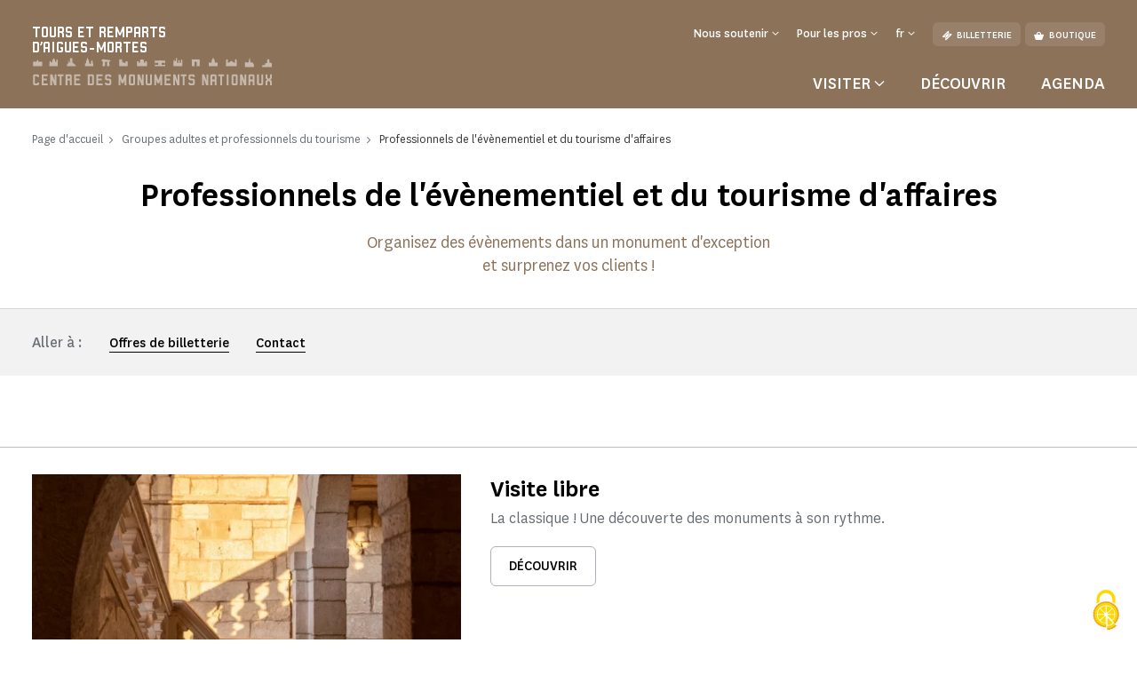

--- FILE ---
content_type: text/html; charset=UTF-8
request_url: https://www.aigues-mortes-monument.fr/groupes-adultes-et-professionnels-du-tourisme/professionnels-de-l-evenementiel-et-du-tourisme-d-affaires
body_size: 87087
content:
<!doctype html>
<html lang="fr-FR">
<head>
    <meta charset="utf-8">
    <meta name="viewport" content="width=device-width, initial-scale=1.0, maximum-scale=1.0, user-scalable=no" />
        <link rel="stylesheet" href="/assets/themes/cmn_monument/style/app.26da417c.css">
                                                                                                    <title>Professionnels de l&#039;évènementiel et du tourisme d&#039;affaires | Tours et remparts d&#039;Aigues-Mortes</title>
        <meta http-equiv="Content-Type" content="text/html; charset=utf-8"/>
            <meta name="author" content="CMN"/>
                    <meta name="generator" content="Ibexa"/>
                <meta name="MSSmartTagsPreventParsing" content="TRUE"/>
    
                                                        
                                                                                                                            <meta property="description" content="Organisez des évènements dans un monument d&#039;exception et surprenez vos clients !"/>
                                                                                                                                        <meta property="og:description" content="Organisez des évènements dans un monument d&#039;exception et surprenez vos clients !"/>
                                                                                                        <meta property="og:title" content="Professionnels de l&#039;évènementiel et du tourisme d&#039;affaires - CMN"/>
                                                            <meta name="title" content="Professionnels de l&#039;évènementiel et du tourisme d&#039;affaires - CMN"/>
                                                                                            <meta property="twitter:description" content="Organisez des évènements dans un monument d&#039;exception et surprenez vos clients !"/>
                                                                                                        <meta name="twitter:title" content="Professionnels de l&#039;évènementiel et du tourisme d&#039;affaires"/>
                                    <link rel="canonical" href="https://www.aigues-mortes-monument.fr/groupes-adultes-et-professionnels-du-tourisme/professionnels-de-l-evenementiel-et-du-tourisme-d-affaires" />
        

                <meta name='geo.position' content='43.5672;4.1926' />
    

                                                                                <link rel="Shortcut icon" type="image/png" href="/assets/images/favicon.png"/>
            

    
                        <link rel="alternate" href="https://www.aigues-mortes-monument.fr/groupes-adultes-et-professionnels-du-tourisme/professionnels-de-l-evenementiel-et-du-tourisme-d-affaires" hreflang="fr" />
                    <link rel="alternate" href="https://www.aigues-mortes-monument.fr/en/adult-groups-and-tourism-professionals/events-and-business-tourism-professionals" hreflang="en" />
                            <script src="https://tarteaucitron.io/load.js?domain=www.aigues-mortes-monument.fr&uuid=44bef0615f07a8910d298883133530559da9bfae"></script>
                                                                                <!-- Data Layer, to place before all other tracking codes, in the header-->
            <script>
                var matomoData = window.matomoData || {
                    'site_name' : 'Tours et remparts d&#039;Aigues-Mortes',
                    'billetterie_host': 'tickets.monuments-nationaux.fr',
                    'boutique_patrimoine': 'www.boutiquedupatrimoine.fr',
                    'app_environment': 'prod'
                };
                var _mtm = window._mtm = window._mtm || [];
                _mtm.push({
                    'site_id' : '92',
                    'site_name' : 'Tours et remparts d&#039;Aigues-Mortes',
                    'site_language' : 'fr-FR',
                    'site_type' : 'monument',
                    'site_environment' : 'prod'
                });
            </script>
            <!-- End Data Layer -->
            <!-- Matomo Tag Manager -->
            <script>
                var _mtm = window._mtm = window._mtm || [];
                _mtm.push({'mtm.startTime': (new Date().getTime()), 'event': 'mtm.Start'});
                (function() {
                    var d=document, g=d.createElement('script'), s=d.getElementsByTagName('script')[0];
                    g.async=true; g.src='https://matomo-sans-consentement.monuments-nationaux.fr/js/container_nKBVR1Nc.js'; s.parentNode.insertBefore(g,s);
                })();
            </script>
            <!-- End Matomo Tag Manager -->
            <!-- enable Debug Mode Matomo Tag Manager -->
            <script>
                if(matomoData.app_environment == 'dev'){
                    console.log(window._mtm);
                }
            </script>
            

    <script>
        var currentLocale = 'fre-FR';
        var translations = {
            closed: 'Fermé',
            nextOpening: 'Prochaine ouverture le {jour} à {heure}',
            mapMonumentDisabled: 'La géolocalisation est désactivée. Pour obtenir des suggestions autour de vous, autorisez votre navigateur web à partager cette information.',
            goTo: 'Aller à',
            summaryAriaLabel: 'Sommaire',
            selectedDate: 'Choisir une date',
            tabWithSearch: 'rendez-vous',
            spinnerText: 'merci de patienter',
            rdvTab: 'rendez-vous',
            removeFilter: 'Supprimer le filtre'
        }
    </script>
        <link rel="icon" type="image/x-icon" href="/var/cmn_inter/storage/images/9/0/9/9/119919909-1-fre-FR/6d5aa8afb1a1-Beaulieu_large.png" />
</head>
<body class="cmn-amber">



<header id="header" class="header bg-monument" role="banner">
    <a href="#main" class="skip">Passer au contenu principal</a>
    <div class="container">
        <nav class="header__top navbar navbar-expand-md navbar-dark" aria-label="Menu de navigation principale" role="navigation">
            
<a href="https://www.aigues-mortes-monument.fr/" class="header__logo text-decoration-none pt-2 pb-md-4 mb-md-3">
            <span class="header__logo__text">
                 tours et remparts </br>d'aigues-mortes
            </span>
            <img class="header__logo__base" src="/assets/images/logo.svg" alt="Centre des
            monuments nationaux">
</a>
            <div class="navbar-toggler__wrapper d-flex flex-row-reverse align-items-center d-md-none">
                <button
                        class="navbar-toggler"
                        type="button" data-bs-toggle="collapse"
                        data-bs-target="#header__top__navbar"
                        aria-controls="header__top__navbar"
                        aria-expanded="false"
                        aria-label="Menu"
                        title="Menu"
                >
                    <span class="navbar-toggler-icon" aria-hidden="true"></span>
                </button>
                <span class="line d-block">|</span>
                                    <a class="d-flex align-items-center text-decoration-none" href="https://tickets.monuments-nationaux.fr/fr-FR/familles?site=2130761966290401910" title="Aller à la billetterie"><span class="cmnicon cmnicon-billet" aria-hidden="true"></span></a>
                            </div>
            <div class="collapse navbar-collapse bg-monument" id="header__top__navbar">
                <span class="navbar-collapse__border d-md-none"></span>
                <div class="d-flex flex-column-reverse flex-md-column align-items-md-end justify-content-md-between h-100">
                    
<ul class="navbar-nav">
                        <li class="nav-item dropdown">
                                    <button class="nav-link dropdown-toggle" id="header__top__navbarDropdown-1" data-bs-toggle="dropdown" aria-expanded="false">
                        <span>Nous soutenir</span>
                    </button>
                    <ul class="dropdown-menu" aria-labelledby="header__top__navbarDropdown-1">
                                                    <li><a class="dropdown-item" href="https://www.aigues-mortes-monument.fr/faire-un-don/campagnes-en-cours/faire-un-don-aux-tours-et-remparts-d-aigues-mortes">Faire un don aux tours et remparts d&#039;Aigues-Mortes</a></li>
                                                    <li><a class="dropdown-item" href="https://www.aigues-mortes-monument.fr/entreprises-et-fondations">Entreprises et fondations</a></li>
                                            </ul>
                            </li>
                                <li class="nav-item dropdown">
                                    <button class="nav-link dropdown-toggle" id="header__top__navbarDropdown-2" data-bs-toggle="dropdown" aria-expanded="false">
                        <span>Pour les pros</span>
                    </button>
                    <ul class="dropdown-menu" aria-labelledby="header__top__navbarDropdown-2">
                                                    <li><a class="dropdown-item" href="https://www.aigues-mortes-monument.fr/enseignants">Enseignants</a></li>
                                                    <li><a class="dropdown-item" href="https://www.aigues-mortes-monument.fr/espace-presse">Espace presse</a></li>
                                                    <li><a class="dropdown-item" href="https://www.aigues-mortes-monument.fr/groupes-adultes-et-professionnels-du-tourisme">Groupes adultes et professionnels du tourisme</a></li>
                                                    <li><a class="dropdown-item" href="https://www.aigues-mortes-monument.fr/visiter/groupes-du-champ-social">Groupes du champ social</a></li>
                                                    <li><a class="dropdown-item" href="https://www.aigues-mortes-monument.fr/privatisation">Privatisation</a></li>
                                                    <li><a class="dropdown-item" href="https://www.aigues-mortes-monument.fr/tournages-et-prises-de-vues">Tournages et prises de vues</a></li>
                                            </ul>
                            </li>
                        
    <li class="nav-item dropdown dropdown__lang dropdown__lang-header lang-desktop d-none">
        <button class="nav-link dropdown-toggle" id="header__top__navbarDropdown-lang" data-bs-toggle="dropdown" aria-expanded="false" data-lang="fr">
            <span>fr</span>
        </button>
    </li>
            <li class="nav-item ms-3 d-none d-md-block">
            <a class="btn" href="https://tickets.monuments-nationaux.fr/fr-FR/familles?site=2130761966290401910" referrerpolicy="no-referrer-when-downgrade"><span class="cmnicon cmnicon-billet me-2" aria-hidden="true"></span>Billetterie</a>
        </li>
                <li class="nav-item ms-2 d-none d-md-block">
            <a class="btn" href="http://www.boutiquedupatrimoine.fr"><span class="cmnicon cmnicon-boutique me-2" aria-hidden="true"></span>Boutique</a>
        </li>
    </ul>
                    
<ul class="navbar-nav">
    <li class="list-unstyled mb-5 pb-3 d-md-none">
        <ul class="p-0 m-0 d-flex justify-content-between align-items-center">
            <li class="list-unstyled">
                <ul class="p-0 m-0 d-flex">
                                            <li class="nav-item list-unstyled">
                            <a class="btn" href="https://tickets.monuments-nationaux.fr/fr-FR/familles?site=2130761966290401910" referrerpolicy="no-referrer-when-downgrade"><span class="cmnicon cmnicon-billet me-2" aria-hidden="true"></span>Billetterie</a>
                        </li>
                                                                <li class="nav-item ms-3 list-unstyled">
                            <a class="btn" href="http://www.boutiquedupatrimoine.fr"><span class="cmnicon cmnicon-boutique me-2" aria-hidden="true"></span>Boutique</a>
                        </li>
                                    </ul>
            </li>
            <li class="nav-item dropdown dropdown__lang dropdown__lang-header lang-mobile list-unstyled d-none">
                <button class="nav-link dropdown-toggle" id="header__top__navbarDropdown-lang-mobile"
                        data-bs-toggle="dropdown" aria-expanded="false" data-lang="fr">
                    <span>fr</span>
                </button>
            </li>
        </ul>
    </li>
            <li class="nav-item dropdown dropdown__big">
            <button class="nav-link dropdown-toggle" id="header__top__navbarDropdown-0" data-bs-toggle="dropdown" data-bs-auto-close="outside" aria-expanded="false">
                <span>Visiter</span>
            </button>
            <div class="dropdown-menu bg-monument" aria-labelledby="header__top__navbarDropdown-0">
                <div class="container">
                    <button class="dropdown-menu__close-btn" type="button" data-bs-auto-close="false" aria-expanded="false" title="Fermer">
                        <span class="cmnicon cmnicon-close" aria-hidden="true"></span>
                    </button>
                    <button id="dropdown-menu-back" class="btn dropdown-menu__back-btn bg-monument d-md-none" type="button" data-bs-auto-close="false" aria-expanded="false">
                        <span class="cmnicon cmnicon-chevron-left me-2"></span>menu principal
                    </button>
                    
<div class="d-md-flex">
    <div class="dropdown__big__image position-relative">
                          <picture class="enhancedimage--wrapper enhancedimage--focused-img--wrapper">
                        <source srcset="https://www.aigues-mortes-monument.fr/var/cmn_inter/storage/images/_aliases/header_dropdown_image_webp/4/7/4/6/120336474-1-fre-FR/c134998ac7eb-Untitled-design-20-.webp.webp" class="enhancedimage--img--lazyload enhancedimage--focused-img" data-focus-x="0" data-focus-y="-0" data-width="499" data-height="500" data-variation="header_dropdown_image_webp" media="(min-width: 1024px)" type="image/webp" >
                  <source srcset="https://www.aigues-mortes-monument.fr/var/cmn_inter/storage/images/_aliases/header_dropdown_image/4/7/4/6/120336474-1-fre-FR/c134998ac7eb-Untitled-design-20-.png" class="enhancedimage--img--lazyload enhancedimage--focused-img" data-focus-x="0" data-focus-y="-0" data-width="499" data-height="500" data-variation="header_dropdown_image" media="(min-width: 1024px)" type="image/png" >
                  <source srcset="https://www.aigues-mortes-monument.fr/var/cmn_inter/storage/images/_aliases/header_dropdown_image_tablet_webp/4/7/4/6/120336474-1-fre-FR/c134998ac7eb-Untitled-design-20-.webp.webp" class="enhancedimage--img--lazyload enhancedimage--focused-img" data-focus-x="0" data-focus-y="-0" data-width="1024" data-height="516" data-variation="header_dropdown_image_tablet_webp" media="(min-width: 754px)" type="image/webp" >
                  <source srcset="https://www.aigues-mortes-monument.fr/var/cmn_inter/storage/images/_aliases/header_dropdown_image_tablet/4/7/4/6/120336474-1-fre-FR/c134998ac7eb-Untitled-design-20-.png" class="enhancedimage--img--lazyload enhancedimage--focused-img" data-focus-x="0" data-focus-y="-0" data-width="1024" data-height="516" data-variation="header_dropdown_image_tablet" media="(min-width: 754px)" type="image/png" >
                  <source srcset="https://www.aigues-mortes-monument.fr/var/cmn_inter/storage/images/_aliases/header_dropdown_image_mobile_webp/4/7/4/6/120336474-1-fre-FR/c134998ac7eb-Untitled-design-20-.webp.webp" class="enhancedimage--img--lazyload enhancedimage--focused-img" data-focus-x="0" data-focus-y="-0" data-width="1080" data-height="626" data-variation="header_dropdown_image_mobile_webp" media="(min-width: 0)" type="image/webp" >
                  <source srcset="https://www.aigues-mortes-monument.fr/var/cmn_inter/storage/images/_aliases/header_dropdown_image_mobile/4/7/4/6/120336474-1-fre-FR/c134998ac7eb-Untitled-design-20-.png" class="enhancedimage--img--lazyload enhancedimage--focused-img" data-focus-x="0" data-focus-y="-0" data-width="1080" data-height="626" data-variation="header_dropdown_image_mobile" media="(min-width: 0)" type="image/png" >
        
        <img loading=lazy
             alt=""
             class="enhancedimage--img enhancedimage--img--lazyload enhancedimage--focused-img" srcset="https://www.aigues-mortes-monument.fr/var/cmn_inter/storage/images/_aliases/header_dropdown_image_webp/4/7/4/6/120336474-1-fre-FR/c134998ac7eb-Untitled-design-20-.webp.webp" data-focus-x="0" data-focus-y="-0" data-width="499" data-height="500" data-variation="header_dropdown_image_webp" media="(min-width: 1024px)" type="image/webp" >
          </picture>
            
        <span class="position-absolute d-md-none">Visiter</span>
    </div>
    <div class="dropdown__big__content">
        <div class="row">
            <div class="col-sm-6">
                <ul class="p-0 m-0 mb-4 mb-sm-5 pb-3">
                                            <li class="list-unstyled">
                            <a href="https://www.aigues-mortes-monument.fr/visiter/informations-pratiques">
                                Informations pratiques
                            </a>
                        </li>
                                            <li class="list-unstyled">
                            <a href="https://www.aigues-mortes-monument.fr/visiter/visites-et-activites">
                                Visites et activités
                            </a>
                        </li>
                                            <li class="list-unstyled">
                            <a href="https://www.aigues-mortes-monument.fr/visiter/a-faire-autour-du-monument">
                                À faire autour du monument
                            </a>
                        </li>
                                    </ul>
                <div class="d-sm-none mb-4 pb-9">
                                            <h3>Vous êtes</h3>
                                            <div class="d-flex flex-wrap">
                                                            <a class="btn" href="https://www.aigues-mortes-monument.fr/visiter/en-famille">
                                En famille
                                </a>
                                                            <a class="btn" href="https://www.aigues-mortes-monument.fr/enseignants">
                                Enseignants
                                </a>
                                                            <a class="btn" href="https://www.aigues-mortes-monument.fr/visiter/en-groupe">
                                En groupe
                                </a>
                                                            <a class="btn" href="https://www.aigues-mortes-monument.fr/visiter/visiteurs-en-situation-de-handicap">
                                Visiteurs en situation de handicap
                                </a>
                                                    </div>
                </div>
                <ul class="p-0 m-0">
                                            <li class="list-unstyled">
                            <a href="https://www.monuments-nationaux.fr/abonnement-passion-monuments" class="d-flex align-items-center">
                                <span class="cmnicon cmnicon-favoris me-3"></span>Abonnement Passion monuments
                            </a>
                        </li>
                                                                <li class="list-unstyled">
                            <span>
                                 Profitez d&#039;un accès illimité au monument ainsi qu&#039;à plus de 80 monuments avec le programme de fidélité Passion monuments.
                            </span>
                        </li>
                                    </ul>
            </div>
            <div class="col-sm-6 d-none d-sm-block">
                                    <h3>Vous êtes</h3>
                                <ul class="p-0 m-0">
                                            <li class="list-unstyled">
                            <a href="https://www.aigues-mortes-monument.fr/visiter/en-famille">
                                En famille
                            </a>
                        </li>
                                            <li class="list-unstyled">
                            <a href="https://www.aigues-mortes-monument.fr/enseignants">
                                Enseignants
                            </a>
                        </li>
                                            <li class="list-unstyled">
                            <a href="https://www.aigues-mortes-monument.fr/visiter/en-groupe">
                                En groupe
                            </a>
                        </li>
                                            <li class="list-unstyled">
                            <a href="https://www.aigues-mortes-monument.fr/visiter/visiteurs-en-situation-de-handicap">
                                Visiteurs en situation de handicap
                            </a>
                        </li>
                                    </ul>
            </div>
        </div>
    </div>
</div>
                </div>
            </div>
        </li>
                <li class="nav-item">
            <a class="nav-link" href="https://www.aigues-mortes-monument.fr/decouvrir">
                Découvrir
            </a>
        </li>
            <li class="nav-item">
            <a class="nav-link" href="https://www.aigues-mortes-monument.fr/agenda">
                Agenda
            </a>
        </li>
    </ul>
               </div>
            </div>
        </nav>
        <nav class="header__bottom navbar navbar-dark justify-content-center d-md-none" aria-label="Navbar bottom" role="navigation">
            <span class="header__bottom__border d-md-none"></span>
            <ul class="p-0 m-0 d-flex justify-content-center align-items-center">
                                    <li class="list-unstyled dropdown dropdown__big">
                        <button class="nav-link dropdown-toggle" id="header__top__navbarDropdown-00" data-bs-toggle="dropdown" data-bs-auto-close="outside" aria-expanded="false">
                            <span>Visiter</span>
                        </button>
                        <div class="dropdown-menu bg-monument" aria-labelledby="header__top__navbarDropdown-00">
                            <div class="container">
                                <button class="dropdown-menu__close-btn d-md-block" type="button" data-bs-auto-close="false" aria-expanded="false" title="Fermer">
                                    <span class="cmnicon cmnicon-close" aria-hidden="true"></span>
                                </button>
                                
<div class="d-md-flex">
    <div class="dropdown__big__image position-relative">
                          <picture class="enhancedimage--wrapper enhancedimage--focused-img--wrapper">
                        <source srcset="https://www.aigues-mortes-monument.fr/var/cmn_inter/storage/images/_aliases/header_dropdown_image_webp/4/7/4/6/120336474-1-fre-FR/c134998ac7eb-Untitled-design-20-.webp.webp" class="enhancedimage--img--lazyload enhancedimage--focused-img" data-focus-x="0" data-focus-y="-0" data-width="499" data-height="500" data-variation="header_dropdown_image_webp" media="(min-width: 1024px)" type="image/webp" >
                  <source srcset="https://www.aigues-mortes-monument.fr/var/cmn_inter/storage/images/_aliases/header_dropdown_image/4/7/4/6/120336474-1-fre-FR/c134998ac7eb-Untitled-design-20-.png" class="enhancedimage--img--lazyload enhancedimage--focused-img" data-focus-x="0" data-focus-y="-0" data-width="499" data-height="500" data-variation="header_dropdown_image" media="(min-width: 1024px)" type="image/png" >
                  <source srcset="https://www.aigues-mortes-monument.fr/var/cmn_inter/storage/images/_aliases/header_dropdown_image_tablet_webp/4/7/4/6/120336474-1-fre-FR/c134998ac7eb-Untitled-design-20-.webp.webp" class="enhancedimage--img--lazyload enhancedimage--focused-img" data-focus-x="0" data-focus-y="-0" data-width="1024" data-height="516" data-variation="header_dropdown_image_tablet_webp" media="(min-width: 754px)" type="image/webp" >
                  <source srcset="https://www.aigues-mortes-monument.fr/var/cmn_inter/storage/images/_aliases/header_dropdown_image_tablet/4/7/4/6/120336474-1-fre-FR/c134998ac7eb-Untitled-design-20-.png" class="enhancedimage--img--lazyload enhancedimage--focused-img" data-focus-x="0" data-focus-y="-0" data-width="1024" data-height="516" data-variation="header_dropdown_image_tablet" media="(min-width: 754px)" type="image/png" >
                  <source srcset="https://www.aigues-mortes-monument.fr/var/cmn_inter/storage/images/_aliases/header_dropdown_image_mobile_webp/4/7/4/6/120336474-1-fre-FR/c134998ac7eb-Untitled-design-20-.webp.webp" class="enhancedimage--img--lazyload enhancedimage--focused-img" data-focus-x="0" data-focus-y="-0" data-width="1080" data-height="626" data-variation="header_dropdown_image_mobile_webp" media="(min-width: 0)" type="image/webp" >
                  <source srcset="https://www.aigues-mortes-monument.fr/var/cmn_inter/storage/images/_aliases/header_dropdown_image_mobile/4/7/4/6/120336474-1-fre-FR/c134998ac7eb-Untitled-design-20-.png" class="enhancedimage--img--lazyload enhancedimage--focused-img" data-focus-x="0" data-focus-y="-0" data-width="1080" data-height="626" data-variation="header_dropdown_image_mobile" media="(min-width: 0)" type="image/png" >
        
        <img loading=lazy
             alt=""
             class="enhancedimage--img enhancedimage--img--lazyload enhancedimage--focused-img" srcset="https://www.aigues-mortes-monument.fr/var/cmn_inter/storage/images/_aliases/header_dropdown_image_webp/4/7/4/6/120336474-1-fre-FR/c134998ac7eb-Untitled-design-20-.webp.webp" data-focus-x="0" data-focus-y="-0" data-width="499" data-height="500" data-variation="header_dropdown_image_webp" media="(min-width: 1024px)" type="image/webp" >
          </picture>
            
        <span class="position-absolute d-md-none">Visiter</span>
    </div>
    <div class="dropdown__big__content">
        <div class="row">
            <div class="col-sm-6">
                <ul class="p-0 m-0 mb-4 mb-sm-5 pb-3">
                                            <li class="list-unstyled">
                            <a href="https://www.aigues-mortes-monument.fr/visiter/informations-pratiques">
                                Informations pratiques
                            </a>
                        </li>
                                            <li class="list-unstyled">
                            <a href="https://www.aigues-mortes-monument.fr/visiter/visites-et-activites">
                                Visites et activités
                            </a>
                        </li>
                                            <li class="list-unstyled">
                            <a href="https://www.aigues-mortes-monument.fr/visiter/a-faire-autour-du-monument">
                                À faire autour du monument
                            </a>
                        </li>
                                    </ul>
                <div class="d-sm-none mb-4 pb-9">
                                            <h3>Vous êtes</h3>
                                            <div class="d-flex flex-wrap">
                                                            <a class="btn" href="https://www.aigues-mortes-monument.fr/visiter/en-famille">
                                En famille
                                </a>
                                                            <a class="btn" href="https://www.aigues-mortes-monument.fr/enseignants">
                                Enseignants
                                </a>
                                                            <a class="btn" href="https://www.aigues-mortes-monument.fr/visiter/en-groupe">
                                En groupe
                                </a>
                                                            <a class="btn" href="https://www.aigues-mortes-monument.fr/visiter/visiteurs-en-situation-de-handicap">
                                Visiteurs en situation de handicap
                                </a>
                                                    </div>
                </div>
                <ul class="p-0 m-0">
                                            <li class="list-unstyled">
                            <a href="https://www.monuments-nationaux.fr/abonnement-passion-monuments" class="d-flex align-items-center">
                                <span class="cmnicon cmnicon-favoris me-3"></span>Abonnement Passion monuments
                            </a>
                        </li>
                                                                <li class="list-unstyled">
                            <span>
                                 Profitez d&#039;un accès illimité au monument ainsi qu&#039;à plus de 80 monuments avec le programme de fidélité Passion monuments.
                            </span>
                        </li>
                                    </ul>
            </div>
            <div class="col-sm-6 d-none d-sm-block">
                                    <h3>Vous êtes</h3>
                                <ul class="p-0 m-0">
                                            <li class="list-unstyled">
                            <a href="https://www.aigues-mortes-monument.fr/visiter/en-famille">
                                En famille
                            </a>
                        </li>
                                            <li class="list-unstyled">
                            <a href="https://www.aigues-mortes-monument.fr/enseignants">
                                Enseignants
                            </a>
                        </li>
                                            <li class="list-unstyled">
                            <a href="https://www.aigues-mortes-monument.fr/visiter/en-groupe">
                                En groupe
                            </a>
                        </li>
                                            <li class="list-unstyled">
                            <a href="https://www.aigues-mortes-monument.fr/visiter/visiteurs-en-situation-de-handicap">
                                Visiteurs en situation de handicap
                            </a>
                        </li>
                                    </ul>
            </div>
        </div>
    </div>
</div>
                            </div>
                        </div>
                    </li>
                                                    <li class="list-unstyled nav-item">
                        <a class="nav-link" href="https://www.aigues-mortes-monument.fr/decouvrir">
                            Découvrir
                        </a>
                    </li>
                                    <li class="list-unstyled nav-item">
                        <a class="nav-link" href="https://www.aigues-mortes-monument.fr/agenda">
                            Agenda
                        </a>
                    </li>
                            </ul>
        </nav>
    </div>
</header>


    <main id="main" role="main">
    
    
<div class="top-of-page top-of-page__discover">
    <div class="top-of-page__discover__inner">
        <div class="container">
            <nav aria-label="Vous êtes dans">
    <ol class="breadcrumb" typeof="BreadcrumbList">
                                <li class="breadcrumb-item" property="itemListElement" typeof="ListItem">
                <a href="https://www.aigues-mortes-monument.fr/" property="item" typeof="WebPage">
                    <span property="name">Page d&#039;accueil</span>
                </a>
                <meta property="position" content="1">
            </li>
                                        <li class="breadcrumb-item" property="itemListElement" typeof="ListItem">
                <a href="https://www.aigues-mortes-monument.fr/groupes-adultes-et-professionnels-du-tourisme" property="item" typeof="WebPage">
                    <span property="name">Groupes adultes et professionnels du tourisme</span>
                </a>
                <meta property="position" content="2">
            </li>
                                        <li class="breadcrumb-item active" aria-current="page" property="itemListElement" typeof="ListItem">
                 <span property="item" typeof="WebPage">
                     <span property="name">Professionnels de l&#039;évènementiel et du tourisme d&#039;affaires</span>
                 </span>
                <meta property="position" content="3">
            </li>
                </ol>
</nav>

            <div class="top-of-page__discover__content">
                <h1 class="like-h1">Professionnels de l&#039;évènementiel et du tourisme d&#039;affaires</h1>
                <div class="chapo">
                                            <p>Organisez des évènements dans un monument d'exception et surprenez vos clients !</p>
                                    </div>
            </div>
        </div>
    </div>
    </div>
    <hr>
    <div class="pb-5 mb-sm-7">
                    
                        <div class="list-container" id="11329639" data-url="/directory-items?query=">
    
        <div class="container">
            <ul class="row list-items mb-0 list-unstyled
            gx-8 gx-sm-6"
        >
                                                    
                        <li class="activites-peda--item list-unstyled">
    
<div class="card card-activites-peda ">
    <div class="row g-0">
        <div class="col-auto col-media">
                            <div class="img-wrap">
      <picture class="enhancedimage--wrapper enhancedimage--focused-img--wrapper">
                        <source srcset="https://www.aigues-mortes-monument.fr/var/cmn_inter/storage/images/_aliases/tourism_pro_offer_list_webp/0/6/7/1/120681760-1-fre-FR/e922bb1ff6dd-Visite-libre-AiguesMortes-Espace-mediation-Geoffroy-Mathiru-CMN-2-.webp.webp" class="enhancedimage--img--lazyload enhancedimage--focused-img" data-focus-x="0" data-focus-y="-0" data-width="586" data-height="332" data-variation="tourism_pro_offer_list_webp" media="(min-width: 1024px)" type="image/webp" >
                  <source srcset="https://www.aigues-mortes-monument.fr/var/cmn_inter/storage/images/_aliases/tourism_pro_offer_list/0/6/7/1/120681760-1-fre-FR/e922bb1ff6dd-Visite-libre-AiguesMortes-Espace-mediation-Geoffroy-Mathiru-CMN-2-.png" class="enhancedimage--img--lazyload enhancedimage--focused-img" data-focus-x="0" data-focus-y="-0" data-width="586" data-height="332" data-variation="tourism_pro_offer_list" media="(min-width: 1024px)" type="image/png" >
                  <source srcset="https://www.aigues-mortes-monument.fr/var/cmn_inter/storage/images/_aliases/tourism_pro_offer_list_tablet_webp/0/6/7/1/120681760-1-fre-FR/e922bb1ff6dd-Visite-libre-AiguesMortes-Espace-mediation-Geoffroy-Mathiru-CMN-2-.webp.webp" class="enhancedimage--img--lazyload enhancedimage--focused-img" data-focus-x="0" data-focus-y="-0" data-width="378" data-height="214" data-variation="tourism_pro_offer_list_tablet_webp" media="(min-width: 754px)" type="image/webp" >
                  <source srcset="https://www.aigues-mortes-monument.fr/var/cmn_inter/storage/images/_aliases/tourism_pro_offer_list_tablet/0/6/7/1/120681760-1-fre-FR/e922bb1ff6dd-Visite-libre-AiguesMortes-Espace-mediation-Geoffroy-Mathiru-CMN-2-.png" class="enhancedimage--img--lazyload enhancedimage--focused-img" data-focus-x="0" data-focus-y="-0" data-width="378" data-height="214" data-variation="tourism_pro_offer_list_tablet" media="(min-width: 754px)" type="image/png" >
                  <source srcset="https://www.aigues-mortes-monument.fr/var/cmn_inter/storage/images/_aliases/tourism_pro_offer_list_mobile_webp/0/6/7/1/120681760-1-fre-FR/e922bb1ff6dd-Visite-libre-AiguesMortes-Espace-mediation-Geoffroy-Mathiru-CMN-2-.webp.webp" class="enhancedimage--img--lazyload enhancedimage--focused-img" data-focus-x="0" data-focus-y="-0" data-width="754" data-height="381" data-variation="tourism_pro_offer_list_mobile_webp" media="(min-width: 0)" type="image/webp" >
                  <source srcset="https://www.aigues-mortes-monument.fr/var/cmn_inter/storage/images/_aliases/tourism_pro_offer_list_mobile/0/6/7/1/120681760-1-fre-FR/e922bb1ff6dd-Visite-libre-AiguesMortes-Espace-mediation-Geoffroy-Mathiru-CMN-2-.png" class="enhancedimage--img--lazyload enhancedimage--focused-img" data-focus-x="0" data-focus-y="-0" data-width="754" data-height="381" data-variation="tourism_pro_offer_list_mobile" media="(min-width: 0)" type="image/png" >
        
        <img loading=lazy
             alt=""
             class="enhancedimage--img enhancedimage--img--lazyload enhancedimage--focused-img" srcset="https://www.aigues-mortes-monument.fr/var/cmn_inter/storage/images/_aliases/tourism_pro_offer_list_webp/0/6/7/1/120681760-1-fre-FR/e922bb1ff6dd-Visite-libre-AiguesMortes-Espace-mediation-Geoffroy-Mathiru-CMN-2-.webp.webp" data-focus-x="0" data-focus-y="-0" data-width="586" data-height="332" data-variation="tourism_pro_offer_list_webp" media="(min-width: 1024px)" type="image/webp" >
          </picture>
    </div>
                                    </div>
        <div class="col">
            <div class="card-body d-flex flex-column">
                                    <h2 class="card-title">Visite libre</h2>
                                        <p class="card-info">La classique ! Une découverte des monuments à son rythme.</p>
                    <div class="card-button">
                        <a class="btn btn-secondary" title="Découvrir"href="https://www.aigues-mortes-monument.fr/groupes-adultes-et-professionnels-du-tourisme/professionnels-de-l-evenementiel-et-du-tourisme-d-affaires/visite-libre">
                            Découvrir
                        </a>
                    </div>
                            </div>
        </div>
    </div>
</div>
</li>

                                                    
                        <li class="activites-peda--item list-unstyled">
    
<div class="card card-activites-peda ">
    <div class="row g-0">
        <div class="col-auto col-media">
                            <div class="img-wrap">
      <picture class="enhancedimage--wrapper enhancedimage--focused-img--wrapper">
                        <source srcset="https://www.aigues-mortes-monument.fr/var/cmn_inter/storage/images/_aliases/tourism_pro_offer_list_webp/1/4/7/1/120681741-1-fre-FR/75fb49b6694d-Visite-commentee-aiguesMortes-CMN.webp.webp" class="enhancedimage--img--lazyload enhancedimage--focused-img" data-focus-x="0" data-focus-y="-0" data-width="586" data-height="332" data-variation="tourism_pro_offer_list_webp" media="(min-width: 1024px)" type="image/webp" >
                  <source srcset="https://www.aigues-mortes-monument.fr/var/cmn_inter/storage/images/_aliases/tourism_pro_offer_list/1/4/7/1/120681741-1-fre-FR/75fb49b6694d-Visite-commentee-aiguesMortes-CMN.png" class="enhancedimage--img--lazyload enhancedimage--focused-img" data-focus-x="0" data-focus-y="-0" data-width="586" data-height="332" data-variation="tourism_pro_offer_list" media="(min-width: 1024px)" type="image/png" >
                  <source srcset="https://www.aigues-mortes-monument.fr/var/cmn_inter/storage/images/_aliases/tourism_pro_offer_list_tablet_webp/1/4/7/1/120681741-1-fre-FR/75fb49b6694d-Visite-commentee-aiguesMortes-CMN.webp.webp" class="enhancedimage--img--lazyload enhancedimage--focused-img" data-focus-x="0" data-focus-y="-0" data-width="378" data-height="214" data-variation="tourism_pro_offer_list_tablet_webp" media="(min-width: 754px)" type="image/webp" >
                  <source srcset="https://www.aigues-mortes-monument.fr/var/cmn_inter/storage/images/_aliases/tourism_pro_offer_list_tablet/1/4/7/1/120681741-1-fre-FR/75fb49b6694d-Visite-commentee-aiguesMortes-CMN.png" class="enhancedimage--img--lazyload enhancedimage--focused-img" data-focus-x="0" data-focus-y="-0" data-width="378" data-height="214" data-variation="tourism_pro_offer_list_tablet" media="(min-width: 754px)" type="image/png" >
                  <source srcset="https://www.aigues-mortes-monument.fr/var/cmn_inter/storage/images/_aliases/tourism_pro_offer_list_mobile_webp/1/4/7/1/120681741-1-fre-FR/75fb49b6694d-Visite-commentee-aiguesMortes-CMN.webp.webp" class="enhancedimage--img--lazyload enhancedimage--focused-img" data-focus-x="0" data-focus-y="-0" data-width="754" data-height="381" data-variation="tourism_pro_offer_list_mobile_webp" media="(min-width: 0)" type="image/webp" >
                  <source srcset="https://www.aigues-mortes-monument.fr/var/cmn_inter/storage/images/_aliases/tourism_pro_offer_list_mobile/1/4/7/1/120681741-1-fre-FR/75fb49b6694d-Visite-commentee-aiguesMortes-CMN.png" class="enhancedimage--img--lazyload enhancedimage--focused-img" data-focus-x="0" data-focus-y="-0" data-width="754" data-height="381" data-variation="tourism_pro_offer_list_mobile" media="(min-width: 0)" type="image/png" >
        
        <img loading=lazy
             alt=""
             class="enhancedimage--img enhancedimage--img--lazyload enhancedimage--focused-img" srcset="https://www.aigues-mortes-monument.fr/var/cmn_inter/storage/images/_aliases/tourism_pro_offer_list_webp/1/4/7/1/120681741-1-fre-FR/75fb49b6694d-Visite-commentee-aiguesMortes-CMN.webp.webp" data-focus-x="0" data-focus-y="-0" data-width="586" data-height="332" data-variation="tourism_pro_offer_list_webp" media="(min-width: 1024px)" type="image/webp" >
          </picture>
    </div>
                                    </div>
        <div class="col">
            <div class="card-body d-flex flex-column">
                                    <h2 class="card-title">Visite commentée</h2>
                                        <p class="card-info">Une exploration des monuments en compagnie d'un passionné !</p>
                    <div class="card-button">
                        <a class="btn btn-secondary" title="Découvrir"href="https://www.aigues-mortes-monument.fr/groupes-adultes-et-professionnels-du-tourisme/professionnels-de-l-evenementiel-et-du-tourisme-d-affaires/visite-commentee">
                            Découvrir
                        </a>
                    </div>
                            </div>
        </div>
    </div>
</div>
</li>

                                                    
                        <li class="activites-peda--item list-unstyled">
    
<div class="card card-activites-peda ">
    <div class="row g-0">
        <div class="col-auto col-media">
                            <div class="img-wrap">
      <picture class="enhancedimage--wrapper enhancedimage--focused-img--wrapper">
                        <source srcset="https://www.aigues-mortes-monument.fr/var/cmn_inter/storage/images/_aliases/tourism_pro_offer_list_webp/3/1/5/1/120681513-1-fre-FR/9da75114dba6-Espace-mediation-Geoffroy-Mathiru-CMN-1-.webp.webp" class="enhancedimage--img--lazyload enhancedimage--focused-img" data-focus-x="0" data-focus-y="-0" data-width="586" data-height="332" data-variation="tourism_pro_offer_list_webp" media="(min-width: 1024px)" type="image/webp" >
                  <source srcset="https://www.aigues-mortes-monument.fr/var/cmn_inter/storage/images/_aliases/tourism_pro_offer_list/3/1/5/1/120681513-1-fre-FR/9da75114dba6-Espace-mediation-Geoffroy-Mathiru-CMN-1-.png" class="enhancedimage--img--lazyload enhancedimage--focused-img" data-focus-x="0" data-focus-y="-0" data-width="586" data-height="332" data-variation="tourism_pro_offer_list" media="(min-width: 1024px)" type="image/png" >
                  <source srcset="https://www.aigues-mortes-monument.fr/var/cmn_inter/storage/images/_aliases/tourism_pro_offer_list_tablet_webp/3/1/5/1/120681513-1-fre-FR/9da75114dba6-Espace-mediation-Geoffroy-Mathiru-CMN-1-.webp.webp" class="enhancedimage--img--lazyload enhancedimage--focused-img" data-focus-x="0" data-focus-y="-0" data-width="378" data-height="214" data-variation="tourism_pro_offer_list_tablet_webp" media="(min-width: 754px)" type="image/webp" >
                  <source srcset="https://www.aigues-mortes-monument.fr/var/cmn_inter/storage/images/_aliases/tourism_pro_offer_list_tablet/3/1/5/1/120681513-1-fre-FR/9da75114dba6-Espace-mediation-Geoffroy-Mathiru-CMN-1-.png" class="enhancedimage--img--lazyload enhancedimage--focused-img" data-focus-x="0" data-focus-y="-0" data-width="378" data-height="214" data-variation="tourism_pro_offer_list_tablet" media="(min-width: 754px)" type="image/png" >
                  <source srcset="https://www.aigues-mortes-monument.fr/var/cmn_inter/storage/images/_aliases/tourism_pro_offer_list_mobile_webp/3/1/5/1/120681513-1-fre-FR/9da75114dba6-Espace-mediation-Geoffroy-Mathiru-CMN-1-.webp.webp" class="enhancedimage--img--lazyload enhancedimage--focused-img" data-focus-x="0" data-focus-y="-0" data-width="754" data-height="381" data-variation="tourism_pro_offer_list_mobile_webp" media="(min-width: 0)" type="image/webp" >
                  <source srcset="https://www.aigues-mortes-monument.fr/var/cmn_inter/storage/images/_aliases/tourism_pro_offer_list_mobile/3/1/5/1/120681513-1-fre-FR/9da75114dba6-Espace-mediation-Geoffroy-Mathiru-CMN-1-.png" class="enhancedimage--img--lazyload enhancedimage--focused-img" data-focus-x="0" data-focus-y="-0" data-width="754" data-height="381" data-variation="tourism_pro_offer_list_mobile" media="(min-width: 0)" type="image/png" >
        
        <img loading=lazy
             alt=""
             class="enhancedimage--img enhancedimage--img--lazyload enhancedimage--focused-img" srcset="https://www.aigues-mortes-monument.fr/var/cmn_inter/storage/images/_aliases/tourism_pro_offer_list_webp/3/1/5/1/120681513-1-fre-FR/9da75114dba6-Espace-mediation-Geoffroy-Mathiru-CMN-1-.webp.webp" data-focus-x="0" data-focus-y="-0" data-width="586" data-height="332" data-variation="tourism_pro_offer_list_webp" media="(min-width: 1024px)" type="image/webp" >
          </picture>
    </div>
                                    </div>
        <div class="col">
            <div class="card-body d-flex flex-column">
                                    <h2 class="card-title">Visite avec  audioguide</h2>
                                        <p class="card-info">Une expérience de visite semi-autonome !</p>
                    <div class="card-button">
                        <a class="btn btn-secondary" title="Découvrir"href="https://www.aigues-mortes-monument.fr/groupes-adultes-et-professionnels-du-tourisme/professionnels-de-l-evenementiel-et-du-tourisme-d-affaires/visite-avec-audioguide">
                            Découvrir
                        </a>
                    </div>
                            </div>
        </div>
    </div>
</div>
</li>

                    </ul>
        </div>
        
<div class="pagination-w-progress">
    <div class="container">
        <div class="bar-info" style="display: none">
                        <p class="progress-text">Afficher <span>3</span>  sur <span>3</span>
            </p>
            <div class="progress">
                <div class="progress-bar" role="progressbar" aria-label="progression de la navigation" aria-hidden="true" style="width: 100%"
                     aria-valuenow="100" aria-valuemin="0"
                     aria-valuemax="100"></div>
            </div>
        </div>
        <button data-parent=11329639
                data-next-page=""
                class="load-more btn btn-secondary btn-sm"
                style="display: none"
        >
            Afficher plus
        </button>
    </div>
</div></div>

    </div>

                <div class="ezlandingpage-field">                <div class="landing-page__zones">
    <div class="landing-page__zone landing-page__zone--1809650" data-ibexa-zone-id="1809650">
                    
                                    <div class="landing-page__block" data-ez-block-id="6844031">
        
<div class="border-title js-title-w-anchor ">
    <div>
        <div class="container ">
            <div class="border-title__border bg-monument"></div>
                            <h2 class="border-title__title text-uppercase primary-24 mb-0" id="offres-de-billetterie">Offres de billetterie</h2>
                                    </div>
    </div>
</div>

    </div>
    <div class="landing-page__block" data-ez-block-id="6844032">
        
<div class="border-title">
    <div>
        <div class="container">
            <h3 class="border-title__title text-uppercase primary-18 mb-0">Billetterie à l&#039;avance</h3>
        </div>
    </div>
</div>

    </div>
    <div class="landing-page__block" data-ez-block-id="6844033">
            <div class="container pb-8 mb-sm-9">
        <div class="container__inner">
            <div class="ezrichtext-field">
                <div class="block-richtext ezrichtext-field">
                                            <h4>Gagnez du temps et b&eacute;n&eacute;ficiez d'avantages en achetant les billets &agrave; l'avance !<br>&nbsp;</h4><p><strong>Les avantages de la billetterie &agrave; l'avance :&nbsp;</strong>&nbsp;</p><ul><li>Un tarif unique, le "Tarif Revendeur", pour tous les partenaires revendeurs (OTA, AGV, TO, h&eacute;bergeurs, institutionnels du tourisme, guides conf&eacute;renciers, CSE, clubs et associations etc) et pour tous vos clients (groupes ou individuels)</li><li>Des remises compl&eacute;mentaires en fonction du nombre de billets achet&eacute;s : 3% &agrave; partir de 100 billets ; 5% &agrave; partir de 200 billets ; 10% &agrave; partir de 500 billets - &agrave; l'exception de l'Arc de Triomphe et de la Sainte-Chapelle</li><li>Un minimum d&rsquo;achat de seulement 7 billets par commande&#8203;</li><li>Des billets valables 3 ans &agrave; partir de la date d'achat</li><li>L&rsquo;acc&egrave;s coupe-file dans certains monuments&#8203;<br>&nbsp;</li></ul><p><strong>2 formats de billet propos&eacute;s pour r&eacute;pondre au mieux &agrave; vos besoins :</strong></p><ul><li><strong>E-billet :</strong> l'achat &agrave; l'avance est maintenant totalement d&eacute;mat&eacute;rialis&eacute; pour une s&eacute;lection de monuments.&nbsp;<br>D&eacute;couvrez la liste des offres en e-billetterie<br><br>
<a href="https://www.lecmn.fr/pro-tourisme/billets" class="btn btn-primary "    target="_blank"  referrerpolicy="no-referrer-when-downgrade">
            <span class="cmnicon cmnicon-billet" aria-hidden="true"></span>
        E-billetterie pro
</a></li></ul><p role="presentation" aria-hidden="true">&nbsp;</p><ul><li><strong>Billet papier : </strong>les billets sont vendus par&#8239;cat&eacute;gorie tarifaire&#8239;et valables dans l'ensemble des monuments de la cat&eacute;gorie concern&eacute;e.<br>Exemple : les billets de cat&eacute;gorie 3 peuvent &ecirc;tre utilis&eacute;s &agrave; l&rsquo;entr&eacute;e du ch&acirc;teau d&rsquo;Angers, de la Villa Cavrois ou du monast&egrave;re royal de Brou&hellip;&nbsp;</li></ul><p>T&eacute;l&eacute;chargez le bon de commande et renvoyez le par e-mail &agrave; :&#8239;<a href="mailto:commandes.billets@monuments-nationaux.fr" target="_blank">commandes.billets@monuments-nationaux.fr</a></p><p role="presentation" aria-hidden="true">&nbsp;</p><p>Pour rappel, la gratuit&eacute; du droit d&rsquo;entr&eacute;e est accord&eacute;e aux moins de 26 ans (ressortissants de l&rsquo;UE ou r&eacute;sidents r&eacute;guliers de l&rsquo;UE - hors groupes).<br>D&eacute;couvrez l&rsquo;ensemble de nos gratuit&eacute;s. &nbsp;</p>

                                    </div>
            </div>
        </div>
    </div>

    </div>
    <div class="landing-page__block" data-ez-block-id="6844034">
        <div class="container">
    <div class="list-card-hor">
        <ul class="row gx-8 gx-sm-6 list-unstyled">
                            <li class="col-md-3 col-sm-4 col-6 col-card">
                            
                        <div class="card card-hor-w-img js-block-has-lang">
    <div class="row g-0">
        <div class="col-media">
                                        <div class="col-media-inner">
                    <div class="img-wrap">
      <picture class="enhancedimage--wrapper enhancedimage--focused-img--wrapper">
                        <source srcset="https://www.aigues-mortes-monument.fr/var/cmn_inter/storage/images/_aliases/go_further_webp/3/9/1/2/121372193-1-fre-FR/b7e9194446b1-Visuel-gratuites.webp.webp" class="enhancedimage--img--lazyload enhancedimage--focused-img" data-focus-x="0" data-focus-y="-0" data-width="150" data-height="150" data-variation="go_further_webp" media="(min-width: 1024px)" type="image/webp" >
                  <source srcset="https://www.aigues-mortes-monument.fr/var/cmn_inter/storage/images/_aliases/go_further/3/9/1/2/121372193-1-fre-FR/b7e9194446b1-Visuel-gratuites.JPG" class="enhancedimage--img--lazyload enhancedimage--focused-img" data-focus-x="0" data-focus-y="-0" data-width="150" data-height="150" data-variation="go_further" media="(min-width: 1024px)" type="image/jpeg" >
                  <source srcset="https://www.aigues-mortes-monument.fr/var/cmn_inter/storage/images/_aliases/go_further_tablet_webp/3/9/1/2/121372193-1-fre-FR/b7e9194446b1-Visuel-gratuites.webp.webp" class="enhancedimage--img--lazyload enhancedimage--focused-img" data-focus-x="0" data-focus-y="-0" data-width="150" data-height="150" data-variation="go_further_tablet_webp" media="(min-width: 754px)" type="image/webp" >
                  <source srcset="https://www.aigues-mortes-monument.fr/var/cmn_inter/storage/images/_aliases/go_further_tablet/3/9/1/2/121372193-1-fre-FR/b7e9194446b1-Visuel-gratuites.JPG" class="enhancedimage--img--lazyload enhancedimage--focused-img" data-focus-x="0" data-focus-y="-0" data-width="150" data-height="150" data-variation="go_further_tablet" media="(min-width: 754px)" type="image/jpeg" >
                  <source srcset="https://www.aigues-mortes-monument.fr/var/cmn_inter/storage/images/_aliases/go_further_mobile_webp/3/9/1/2/121372193-1-fre-FR/b7e9194446b1-Visuel-gratuites.webp.webp" class="enhancedimage--img--lazyload enhancedimage--focused-img" data-focus-x="0" data-focus-y="-0" data-width="150" data-height="150" data-variation="go_further_mobile_webp" media="(min-width: 0)" type="image/webp" >
                  <source srcset="https://www.aigues-mortes-monument.fr/var/cmn_inter/storage/images/_aliases/go_further_mobile/3/9/1/2/121372193-1-fre-FR/b7e9194446b1-Visuel-gratuites.JPG" class="enhancedimage--img--lazyload enhancedimage--focused-img" data-focus-x="0" data-focus-y="-0" data-width="150" data-height="150" data-variation="go_further_mobile" media="(min-width: 0)" type="image/jpeg" >
        
        <img loading=lazy
             alt=""
             class="enhancedimage--img enhancedimage--img--lazyload enhancedimage--focused-img" srcset="https://www.aigues-mortes-monument.fr/var/cmn_inter/storage/images/_aliases/go_further_webp/3/9/1/2/121372193-1-fre-FR/b7e9194446b1-Visuel-gratuites.webp.webp" data-focus-x="0" data-focus-y="-0" data-width="150" data-height="150" data-variation="go_further_webp" media="(min-width: 1024px)" type="image/webp" >
          </picture>
    </div>
                                    </div>
                    </div>
        <div class="col">
            <div class="card-body d-flex flex-column">
                <h3 class="card-title order-2">Liste des gratuités</h3>
                                                                                                <p class="card-type d-flex align-items-center order-1 color-monument">
                    PDF
                                            <span class="card-weight">(218,76 kB)</span>
                                    </p>
                <div class="d-flex align-items-center order-5">
                                <div class="dropdown dropdown__lang">
                                        <button class="dropdown-toggle color-monument" id="cardDropdownLang-9830009"
                        data-bs-toggle="dropdown" aria-expanded="false">
                    <span>fr</span>
                </button>
                <ul class="dropdown-menu" aria-labelledby="cardDropdownLang-9830009">
                                            <li
                         class="active"                        >
                        <button class="dropdown-item" data-url="https://www.aigues-mortes-monument.fr/content/download/9830009/file/Gratuit%C3%A9s%20au%20CMN%20-%202025.pdf?version=27&amp;inLanguage=fre-FR">fr</button>
                        </li>
                                            <li
                                                >
                        <button class="dropdown-item" data-url="https://www.aigues-mortes-monument.fr/en/content/download/9830009/file/gratuites%20au%20CMN%20GB-.pdf?version=27&amp;inLanguage=eng-GB">en</button>
                        </li>
                                            <li
                                                >
                        <button class="dropdown-item" data-url="https://www.aigues-mortes-monument.fr/es/content/download/9830009/file/gratuites%20au%20CMN%20ESP-2025.pdf?version=27&amp;inLanguage=esl-ES">es</button>
                        </li>
                                            <li
                                                >
                        <button class="dropdown-item" data-url="https://www.aigues-mortes-monument.fr/en/content/download/9830009/file/Gratuit%C3%A9s%20au%20CMN%20-%202025.pdf?version=27&amp;inLanguage=chi-CN">zh</button>
                        </li>
                                            <li
                                                >
                        <button class="dropdown-item" data-url="https://www.aigues-mortes-monument.fr/content/download/9830009/file/Gratuit%C3%A9s%20au%20CMN%20-%202025.pdf?version=27&amp;inLanguage=ger-DE">de</button>
                        </li>
                                    </ul>
                    </div>
        <a class="card-link color-monument" href="https://www.aigues-mortes-monument.fr/content/download/9830009/file/Gratuit%C3%A9s%20au%20CMN%20-%202025.pdf?version=27&amp;inLanguage=fre-FR"  title="Télécharger Liste des gratuités">
            <span class="card-link-text">Télécharger</span>
            <span class="cmnicon cmnicon-telecharger" aria-hidden="true"></span>
        </a>
                    </div>
            </div>
        </div>
    </div>
</div>


                </li>
                    </ul>
    </div>
</div>
    </div>
    <div class="landing-page__block" data-ez-block-id="6844035">
        
<div class="border-title js-title-w-anchor ">
    <div>
        <div class="container ">
            <div class="border-title__border bg-monument"></div>
                            <h2 class="border-title__title text-uppercase primary-24 mb-0" id="contact">Contact</h2>
                                    </div>
    </div>
</div>

    </div>
    <div class="landing-page__block" data-ez-block-id="6844036">
        
<div class="list-card-contact">
    <div class="container">
        <ul class="row gx-sm-6 list-unstyled">
                            <li class="col-md-6 col-card">
                            
                        <div class="card card-contact">
        <div class="row g-0 d-flex">
        <div class="col">
            <div class="card-body">
            <h4 class="card-title">Chef du pôle tourisme international</h4>
                            <p class="card-name">William ROUSSEL</p>
                                                    <p class="card-telephone">01 44 61 20 83</p>
                                        <a class="card-email" href="mailto:&#x77;il&#x6c;&#105;&#97;&#109;.r&#111;us&#x73;e&#108;&#x40;mon&#x75;m&#x65;&#110;t&#115;&#x2d;&#x6e;&#x61;ti&#111;&#x6e;&#97;ux&#46;&#x66;&#114;">&#119;&#x69;&#x6c;li&#x61;&#109;&#x2e;&#114;&#111;&#x75;&#x73;s&#101;&#108;&#x40;&#x6d;&#x6f;&#110;&#x75;&#109;e&#x6e;t&#x73;&#45;&#110;&#97;&#x74;i&#x6f;&#110;&#x61;u&#120;.&#x66;&#x72;</a>
                    </div>
            </div>
        <div class="col-auto">
            <div class="img-wrap">
      <picture class="enhancedimage--wrapper enhancedimage--focused-img--wrapper">
                        <source srcset="https://www.aigues-mortes-monument.fr/var/cmn_inter/storage/images/_aliases/contact_photo_webp/0/9/0/0/120050090-1-fre-FR/8fc6904f0900-WRbis.webp.webp" class="enhancedimage--img--lazyload enhancedimage--focused-img" data-focus-x="0" data-focus-y="-0.01" data-width="72" data-height="72" data-variation="contact_photo_webp" media="(min-width: 1024px)" type="image/webp" >
                  <source srcset="https://www.aigues-mortes-monument.fr/var/cmn_inter/storage/images/_aliases/contact_photo/0/9/0/0/120050090-1-fre-FR/8fc6904f0900-WRbis.jpg" class="enhancedimage--img--lazyload enhancedimage--focused-img" data-focus-x="0" data-focus-y="-0.01" data-width="72" data-height="72" data-variation="contact_photo" media="(min-width: 1024px)" type="image/jpeg" >
                  <source srcset="https://www.aigues-mortes-monument.fr/var/cmn_inter/storage/images/_aliases/contact_photo_tablet_webp/0/9/0/0/120050090-1-fre-FR/8fc6904f0900-WRbis.webp.webp" class="enhancedimage--img--lazyload enhancedimage--focused-img" data-focus-x="0" data-focus-y="-0.01" data-width="72" data-height="72" data-variation="contact_photo_tablet_webp" media="(min-width: 754px)" type="image/webp" >
                  <source srcset="https://www.aigues-mortes-monument.fr/var/cmn_inter/storage/images/_aliases/contact_photo_tablet/0/9/0/0/120050090-1-fre-FR/8fc6904f0900-WRbis.jpg" class="enhancedimage--img--lazyload enhancedimage--focused-img" data-focus-x="0" data-focus-y="-0.01" data-width="72" data-height="72" data-variation="contact_photo_tablet" media="(min-width: 754px)" type="image/jpeg" >
                  <source srcset="https://www.aigues-mortes-monument.fr/var/cmn_inter/storage/images/_aliases/contact_photo_mobile_webp/0/9/0/0/120050090-1-fre-FR/8fc6904f0900-WRbis.webp.webp" class="enhancedimage--img--lazyload enhancedimage--focused-img" data-focus-x="0" data-focus-y="-0.02" data-width="60" data-height="60" data-variation="contact_photo_mobile_webp" media="(min-width: 0)" type="image/webp" >
                  <source srcset="https://www.aigues-mortes-monument.fr/var/cmn_inter/storage/images/_aliases/contact_photo_mobile/0/9/0/0/120050090-1-fre-FR/8fc6904f0900-WRbis.jpg" class="enhancedimage--img--lazyload enhancedimage--focused-img" data-focus-x="0" data-focus-y="-0.02" data-width="60" data-height="60" data-variation="contact_photo_mobile" media="(min-width: 0)" type="image/jpeg" >
        
        <img loading=lazy
             alt=""
             class="enhancedimage--img enhancedimage--img--lazyload enhancedimage--focused-img" srcset="https://www.aigues-mortes-monument.fr/var/cmn_inter/storage/images/_aliases/contact_photo_webp/0/9/0/0/120050090-1-fre-FR/8fc6904f0900-WRbis.webp.webp" data-focus-x="0" data-focus-y="-0.01" data-width="72" data-height="72" data-variation="contact_photo_webp" media="(min-width: 1024px)" type="image/webp" >
          </picture>
    </div>
        </div>
    </div>
    </div>

                </li>
                            <li class="col-md-6 col-card">
                            
                        <div class="card card-contact">
        <div class="row g-0 d-flex">
        <div class="col">
            <div class="card-body">
            <h4 class="card-title">Région Occitanie Pyrénées Méditerranée</h4>
                            <p class="card-name">Laurence LARTIGAU</p>
                                        <p class="card-info">Chargée de développement économique et touristique</p>
                                        <p class="card-telephone">06 13 90 90 75</p>
                                        <a class="card-email" href="mailto:&#108;a&#117;&#114;&#x65;&#x6e;&#99;&#x65;.&#x6c;a&#x72;&#x74;&#105;g&#x61;u&#x40;&#109;on&#x75;me&#x6e;&#116;&#x73;-n&#x61;t&#x69;&#x6f;na&#x75;&#x78;&#x2e;&#102;&#114;">&#108;aure&#110;&#x63;e.&#108;&#97;&#x72;&#x74;&#105;&#103;a&#117;&#64;&#x6d;&#x6f;&#x6e;&#117;&#x6d;&#101;&#110;&#x74;&#x73;&#x2d;&#110;&#97;t&#105;&#x6f;n&#97;ux.&#102;r</a>
                    </div>
            </div>
        <div class="col-auto">
            <div class="img-wrap">
      <picture class="enhancedimage--wrapper enhancedimage--focused-img--wrapper">
                        <source srcset="https://www.aigues-mortes-monument.fr/var/cmn_inter/storage/images/_aliases/contact_photo_webp/8/2/1/0/120050128-1-fre-FR/ca2e24a9f975-LL.webp.webp" class="enhancedimage--img--lazyload enhancedimage--focused-img" data-focus-x="0" data-focus-y="-0" data-width="72" data-height="72" data-variation="contact_photo_webp" media="(min-width: 1024px)" type="image/webp" >
                  <source srcset="https://www.aigues-mortes-monument.fr/var/cmn_inter/storage/images/_aliases/contact_photo/8/2/1/0/120050128-1-fre-FR/ca2e24a9f975-LL.jpg" class="enhancedimage--img--lazyload enhancedimage--focused-img" data-focus-x="0" data-focus-y="-0" data-width="72" data-height="72" data-variation="contact_photo" media="(min-width: 1024px)" type="image/jpeg" >
                  <source srcset="https://www.aigues-mortes-monument.fr/var/cmn_inter/storage/images/_aliases/contact_photo_tablet_webp/8/2/1/0/120050128-1-fre-FR/ca2e24a9f975-LL.webp.webp" class="enhancedimage--img--lazyload enhancedimage--focused-img" data-focus-x="0" data-focus-y="-0" data-width="72" data-height="72" data-variation="contact_photo_tablet_webp" media="(min-width: 754px)" type="image/webp" >
                  <source srcset="https://www.aigues-mortes-monument.fr/var/cmn_inter/storage/images/_aliases/contact_photo_tablet/8/2/1/0/120050128-1-fre-FR/ca2e24a9f975-LL.jpg" class="enhancedimage--img--lazyload enhancedimage--focused-img" data-focus-x="0" data-focus-y="-0" data-width="72" data-height="72" data-variation="contact_photo_tablet" media="(min-width: 754px)" type="image/jpeg" >
                  <source srcset="https://www.aigues-mortes-monument.fr/var/cmn_inter/storage/images/_aliases/contact_photo_mobile_webp/8/2/1/0/120050128-1-fre-FR/ca2e24a9f975-LL.webp.webp" class="enhancedimage--img--lazyload enhancedimage--focused-img" data-focus-x="0" data-focus-y="-0" data-width="60" data-height="60" data-variation="contact_photo_mobile_webp" media="(min-width: 0)" type="image/webp" >
                  <source srcset="https://www.aigues-mortes-monument.fr/var/cmn_inter/storage/images/_aliases/contact_photo_mobile/8/2/1/0/120050128-1-fre-FR/ca2e24a9f975-LL.jpg" class="enhancedimage--img--lazyload enhancedimage--focused-img" data-focus-x="0" data-focus-y="-0" data-width="60" data-height="60" data-variation="contact_photo_mobile" media="(min-width: 0)" type="image/jpeg" >
        
        <img loading=lazy
             alt=""
             class="enhancedimage--img enhancedimage--img--lazyload enhancedimage--focused-img" srcset="https://www.aigues-mortes-monument.fr/var/cmn_inter/storage/images/_aliases/contact_photo_webp/8/2/1/0/120050128-1-fre-FR/ca2e24a9f975-LL.webp.webp" data-focus-x="0" data-focus-y="-0" data-width="72" data-height="72" data-variation="contact_photo_webp" media="(min-width: 1024px)" type="image/webp" >
          </picture>
    </div>
        </div>
    </div>
    </div>

                </li>
                            <li class="col-md-6 col-card">
                            
                        <div class="card card-contact">
        <div class="row g-0 d-flex">
        <div class="col">
            <div class="card-body">
            <h4 class="card-title">Renseignements et réservation</h4>
                            <p class="card-name">Service accueil-surveillance</p>
                                                    <p class="card-telephone">04 66 53 95 48</p>
                                        <a class="card-email" href="mailto:&#x72;&#101;&#115;&#97;&#x61;i&#x67;&#x75;e&#x73;-&#109;&#111;&#x72;t&#x65;&#x73;@&#109;on&#x75;m&#x65;&#110;&#116;s&#45;&#110;&#97;&#x74;&#105;&#111;&#x6e;a&#117;x&#x2e;&#x66;r">&#x72;&#101;&#115;aaig&#x75;e&#x73;&#45;m&#x6f;&#114;t&#101;&#115;&#x40;&#x6d;&#x6f;&#110;&#117;&#109;e&#x6e;&#x74;&#115;-&#x6e;a&#116;&#x69;&#111;na&#x75;&#120;.&#x66;&#x72;</a>
                    </div>
            </div>
        <div class="col-auto">
            <div class="img-wrap">
      <picture class="enhancedimage--wrapper enhancedimage--focused-img--wrapper">
          </picture>
    </div>
        </div>
    </div>
    </div>

                </li>
                    </ul>
    </div>
</div>
    </div>
            </div>
</div>
    </div>
    

    </main>
        
<footer id="footer" class="footer bg-cmn-black" role="contentinfo">
    
<div class="footer__top">
    <div class="container">
        <div class="d-sm-flex justify-content-sm-between align-items-sm-center">
            <div class="footer__top__first mb-5 mb-sm-0">
                <h2 class="mb-1 mb-sm-3">Amoureux d&#039;Aigues-Mortes ? Restons en contact !</h2>                                    <a class="link-icon" href="https://www.aigues-mortes-monument.fr/abonnement-a-l-infolettre">
                        <span class="link-icon--text">S&#039;abonner à l&#039;infolettre</span>
                        <span class="cmnicon cmnicon-chevron-right" aria-hidden="true"></span>
                    </a>
                            </div>
            <ul class="footer__top__second d-flex p-0 m-0">
                                    <li class="list-unstyled">
                        <a class="text-decoration-none" title="linkedin" href="https://www.linkedin.com/company/centre-des-monuments-nationaux/" target="_blank">
                            <span class="cmnicon cmnicon-linkedin" aria-hidden="true"></span>
                        </a>
                    </li>
                                    <li class="list-unstyled">
                        <a class="text-decoration-none" title="instagram" href="https://www.instagram.com/toursremparts.aiguesmortes/" target="_blank">
                            <span class="cmnicon cmnicon-instagram" aria-hidden="true"></span>
                        </a>
                    </li>
                                    <li class="list-unstyled">
                        <a class="text-decoration-none" title="facebook" href="https://www.facebook.com/toursremparts.aiguesmortes/" target="_blank">
                            <span class="cmnicon cmnicon-facebook" aria-hidden="true"></span>
                        </a>
                    </li>
                                    <li class="list-unstyled">
                        <a class="text-decoration-none" title="youtube" href="https://www.youtube.com/watch?v=3ALY9bByETM" target="_blank">
                            <span class="cmnicon cmnicon-youtube" aria-hidden="true"></span>
                        </a>
                    </li>
                            </ul>
        </div>
    </div>
</div>
    
<div class="footer__center">
    <div class="container">
        <div class="accordion accordion-flush" id="accordionFooterMobile">
                            <div class="accordion-item order-sm-2">
                    <h2 class="accordion-header" id="accordionFooterMobile-headingOne">
                        <button class="accordion-button collapsed" type="button" data-bs-toggle="collapse" data-bs-target="#accordionFooterMobile-collapseOne" aria-expanded="false" aria-controls="accordionFooterMobile-collapseOne">
                            <span class="cmnicon cmnicon-chevron-bottom me-3 d-sm-none" aria-hidden="true"></span>
                            <span class="title">Pour les pros</span>
                        </button>
                    </h2>
                    <div id="accordionFooterMobile-collapseOne" class="accordion-collapse collapse" aria-labelledby="accordionFooterMobile-headingOne" data-bs-parent="#accordionFooterMobile">
                        <div class="accordion-body">
                            <ul class="p-0 m-0">
                                                                    <li class="list-unstyled">
                                        <a class="link-icon" href="https://www.aigues-mortes-monument.fr/enseignants">
                                            <span class="link-icon--text border-bottom-0">Enseignants</span>
                                            <span class="cmnicon cmnicon-chevron-right" aria-hidden="true"></span>
                                        </a>
                                    </li>
                                                                    <li class="list-unstyled">
                                        <a class="link-icon" href="https://www.aigues-mortes-monument.fr/espace-presse">
                                            <span class="link-icon--text border-bottom-0">Espace presse</span>
                                            <span class="cmnicon cmnicon-chevron-right" aria-hidden="true"></span>
                                        </a>
                                    </li>
                                                                    <li class="list-unstyled">
                                        <a class="link-icon" href="https://www.aigues-mortes-monument.fr/groupes-adultes-et-professionnels-du-tourisme">
                                            <span class="link-icon--text border-bottom-0">Groupes adultes et professionnels du tourisme</span>
                                            <span class="cmnicon cmnicon-chevron-right" aria-hidden="true"></span>
                                        </a>
                                    </li>
                                                                    <li class="list-unstyled">
                                        <a class="link-icon" href="https://www.aigues-mortes-monument.fr/visiter/groupes-du-champ-social">
                                            <span class="link-icon--text border-bottom-0">Groupes du champ social</span>
                                            <span class="cmnicon cmnicon-chevron-right" aria-hidden="true"></span>
                                        </a>
                                    </li>
                                                                    <li class="list-unstyled">
                                        <a class="link-icon" href="https://www.aigues-mortes-monument.fr/privatisation">
                                            <span class="link-icon--text border-bottom-0">Privatisation</span>
                                            <span class="cmnicon cmnicon-chevron-right" aria-hidden="true"></span>
                                        </a>
                                    </li>
                                                                    <li class="list-unstyled">
                                        <a class="link-icon" href="https://www.aigues-mortes-monument.fr/tournages-et-prises-de-vues">
                                            <span class="link-icon--text border-bottom-0">Tournages et prises de vues</span>
                                            <span class="cmnicon cmnicon-chevron-right" aria-hidden="true"></span>
                                        </a>
                                    </li>
                                                            </ul>
                        </div>
                    </div>
                </div>
                                        <div class="accordion-item order-sm-3">
                    <h2 class="accordion-header" id="accordionFooterMobile-headingTwo">
                        <button class="accordion-button collapsed" type="button" data-bs-toggle="collapse" data-bs-target="#accordionFooterMobile-collapseTwo" aria-expanded="false" aria-controls="accordionFooterMobile-collapseTwo">
                            <span class="cmnicon cmnicon-chevron-bottom me-3 d-sm-none" aria-hidden="true"></span>
                            <span class="title">Nous soutenir</span>
                        </button>
                    </h2>
                    <div id="accordionFooterMobile-collapseTwo" class="accordion-collapse collapse" aria-labelledby="accordionFooterMobile-headingTwo" data-bs-parent="#accordionFooterMobile">
                        <div class="accordion-body">
                            <ul class="p-0 m-0">
                                                                    <li class="list-unstyled">
                                        <a class="link-icon" href="https://www.aigues-mortes-monument.fr/faire-un-don">
                                            <span class="link-icon--text border-bottom-0">Faire un don</span>
                                            <span class="cmnicon cmnicon-chevron-right" aria-hidden="true"></span>
                                        </a>
                                    </li>
                                                                    <li class="list-unstyled">
                                        <a class="link-icon" href="https://www.aigues-mortes-monument.fr/entreprises-et-fondations">
                                            <span class="link-icon--text border-bottom-0">Entreprises et fondations</span>
                                            <span class="cmnicon cmnicon-chevron-right" aria-hidden="true"></span>
                                        </a>
                                    </li>
                                                            </ul>
                        </div>
                    </div>
                </div>
                                        <div class="accordion-item order-sm-4">
                    <h2 class="accordion-header" id="accordionFooterMobile-headingThree">
                        <button class="accordion-button collapsed" type="button" data-bs-toggle="collapse" data-bs-target="#accordionFooterMobile-collapseThree" aria-expanded="false" aria-controls="accordionFooterMobile-collapseThree">
                            <span class="cmnicon cmnicon-chevron-bottom me-3 d-sm-none" aria-hidden="true"></span>
                            <span class="title">Aller plus loin</span>
                        </button>
                    </h2>
                    <div id="accordionFooterMobile-collapseThree" class="accordion-collapse collapse" aria-labelledby="accordionFooterMobile-headingThree" data-bs-parent="#accordionFooterMobile">
                        <div class="accordion-body">
                            <ul class="p-0 m-0">
                                                                    <li class="list-unstyled">
                                        <a class="link-icon" href="https://www.editions-du-patrimoine.fr/" target="_blank">
                                            <span class="link-icon--text border-bottom-0">Notre maison d&#039;édition</span>
                                            <span class="cmnicon cmnicon-chevron-right" aria-hidden="true"></span>
                                        </a>
                                    </li>
                                                                    <li class="list-unstyled">
                                        <a class="link-icon" href="https://regards.monuments-nationaux.fr/fr" target="_blank">
                                            <span class="link-icon--text border-bottom-0">Notre banque d&#039;images</span>
                                            <span class="cmnicon cmnicon-chevron-right" aria-hidden="true"></span>
                                        </a>
                                    </li>
                                                                    <li class="list-unstyled">
                                        <a class="link-icon" href="https://references.monuments-nationaux.fr/" target="_blank">
                                            <span class="link-icon--text border-bottom-0">Nos ressources documentaires</span>
                                            <span class="cmnicon cmnicon-chevron-right" aria-hidden="true"></span>
                                        </a>
                                    </li>
                                                            </ul>
                        </div>
                    </div>
                </div>
                                        <div class="order-sm-1">
                    <ul class="p-0 m-0">
                                                <li class="list-unstyled">
                            <a class="link-icon" href="https://www.aigues-mortes-monument.fr/nous-contacter">
                                <span class="link-icon--text border-bottom-0">Nous contacter</span>
                                <span class="cmnicon cmnicon-chevron-right" aria-hidden="true"></span>
                            </a>
                        </li>
                                                <li class="list-unstyled">
                            <a class="link-icon" href="https://www.aigues-mortes-monument.fr/espace-recrutement">
                                <span class="link-icon--text border-bottom-0">Espace recrutement</span>
                                <span class="cmnicon cmnicon-chevron-right" aria-hidden="true"></span>
                            </a>
                        </li>
                                                <li class="list-unstyled">
                            <a class="link-icon" href="https://www.monuments-nationaux.fr/trouver-un-monument">
                                <span class="link-icon--text border-bottom-0">Trouver un monument</span>
                                <span class="cmnicon cmnicon-chevron-right" aria-hidden="true"></span>
                            </a>
                        </li>
                                            </ul>
                </div>
                    </div>
        <div class="footer__center__logo d-flex align-items-center">
                            <div class="img-wrap">
      <picture class="enhancedimage--wrapper enhancedimage--focused-img--wrapper">
                        <source srcset="https://www.aigues-mortes-monument.fr/var/cmn_inter/storage/images/_aliases/footer_logo_webp/3/8/7/1/120821783-1-fre-FR/37031894b282-Logo-RF-transparent-blanc-gris-DEF-146.webp.webp" class="enhancedimage--img--lazyload" data-width="56" data-height="50" data-variation="footer_logo_webp" media="(min-width: 1024px)" type="image/webp" >
                  <source srcset="https://www.aigues-mortes-monument.fr/var/cmn_inter/storage/images/_aliases/footer_logo/3/8/7/1/120821783-1-fre-FR/37031894b282-Logo-RF-transparent-blanc-gris-DEF-146.png" class="enhancedimage--img--lazyload" data-width="56" data-height="50" data-variation="footer_logo" media="(min-width: 1024px)" type="image/png" >
        
        <img loading=lazy
             alt=""
             class="enhancedimage--img enhancedimage--img--lazyload" srcset="https://www.aigues-mortes-monument.fr/var/cmn_inter/storage/images/_aliases/footer_logo_webp/3/8/7/1/120821783-1-fre-FR/37031894b282-Logo-RF-transparent-blanc-gris-DEF-146.webp.webp" data-width="56" data-height="50" data-variation="footer_logo_webp" media="(min-width: 1024px)" type="image/webp" >
          </picture>
    </div>
                                         <a href="https://www.monuments-nationaux.fr/" class="link-logo2">                     <div class="img-wrap">
      <picture class="enhancedimage--wrapper enhancedimage--focused-img--wrapper">
                        <source srcset="https://www.aigues-mortes-monument.fr/var/cmn_inter/storage/images/_aliases/footer_logo_webp/2/0/8/1/120821802-1-fre-FR/acc6820bcdec-logo-blanc-fond-transparent-CMN-2l-146.webp.webp" class="enhancedimage--img--lazyload" data-width="283" data-height="50" data-variation="footer_logo_webp" media="(min-width: 1024px)" type="image/webp" >
                  <source srcset="https://www.aigues-mortes-monument.fr/var/cmn_inter/storage/images/_aliases/footer_logo/2/0/8/1/120821802-1-fre-FR/acc6820bcdec-logo-blanc-fond-transparent-CMN-2l-146.png" class="enhancedimage--img--lazyload" data-width="283" data-height="50" data-variation="footer_logo" media="(min-width: 1024px)" type="image/png" >
        
        <img loading=lazy
             alt=""
             class="enhancedimage--img enhancedimage--img--lazyload" srcset="https://www.aigues-mortes-monument.fr/var/cmn_inter/storage/images/_aliases/footer_logo_webp/2/0/8/1/120821802-1-fre-FR/acc6820bcdec-logo-blanc-fond-transparent-CMN-2l-146.webp.webp" data-width="283" data-height="50" data-variation="footer_logo_webp" media="(min-width: 1024px)" type="image/webp" >
          </picture>
    </div>
                 </a>                     </div>
    </div>
</div>
    <div class="footer__bottom">
    <div class="container">
        <ul class="m-0 d-flex flex-wrap">
                            <li class="list-unstyled">
                    <a href="https://www.aigues-mortes-monument.fr/mentions-legales">Mentions légales</a>
                    <span>|</span>                </li>
                            <li class="list-unstyled">
                    <a href="https://www.monuments-nationaux.fr/politique-de-confidentialite">Politique de confidentialité</a>
                    <span>|</span>                </li>
                            <li class="list-unstyled">
                    <a href="https://www.monuments-nationaux.fr/informations-legales-et-administratives">Informations légales et administratives</a>
                    <span>|</span>                </li>
                            <li class="list-unstyled">
                    <a href="https://www.aigues-mortes-monument.fr/accessibilite">Accessibilité</a>
                    <span>|</span>                </li>
                            <li class="list-unstyled">
                    <a href="https://www.aigues-mortes-monument.fr/plan-du-site">Plan du site</a>
                                    </li>
                    </ul>
    </div>
</div>
</footer>



    <script src="/bundles/bazingajstranslation/js/translator.min.js"></script>
    <script src="https://www.aigues-mortes-monument.fr/translations?locales=fr,en,it,es"></script>
    <script src="/assets/themes/cmn_monument/runtime.fc46f4c3.js" defer></script><script src="/assets/themes/cmn_monument/js/app.4190c42c.js" defer></script>
</body>
</html>
